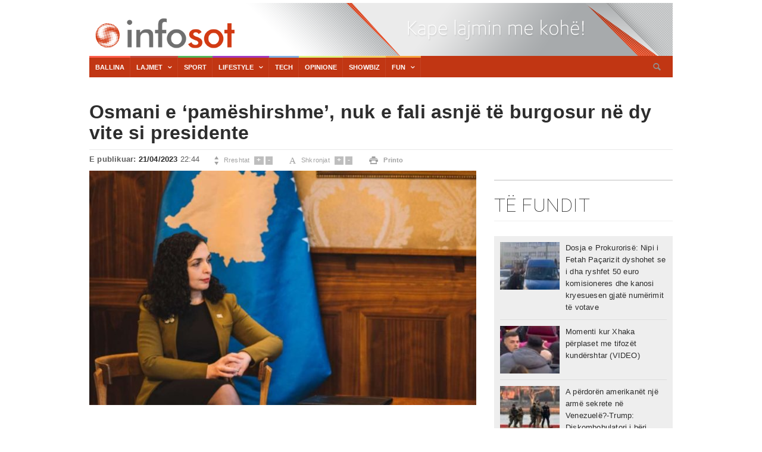

--- FILE ---
content_type: text/html; charset=UTF-8
request_url: https://infosot.com/osmani-e-pameshirshme-nuk-e-fali-asnje-te-burgosur-ne-dy-vite-si-presidente/
body_size: 16124
content:
<!doctype html>
<html lang="en-US">
<head>
	<meta charset="UTF-8">
	<meta name="viewport" content="width=device-width, initial-scale=1">
	<link rel="profile" href="https://gmpg.org/xfn/11">
	<link href="https://fonts.googleapis.com/css?family=Roboto:400,100,100italic,300,300italic,400italic,500,500italic,700,700italic,900italic,900" rel='stylesheet' type='text/css'>

    <link href="https://infosot.com/wp-content/themes/infosot/stili/stili.css" rel="stylesheet" type="text/css" />
    <link href="https://infosot.com/wp-content/themes/infosot/stili/color-theme.css" rel="stylesheet" type="text/css" />
    <link href="https://infosot.com/wp-content/themes/infosot/stili/webslidemenu.css" rel="stylesheet" type="text/css" />
    <link href="https://infosot.com/wp-content/themes/infosot/stili/main-stylesheet.css" rel="stylesheet" type="text/css" />
    <link href="https://infosot.com/wp-content/themes/infosot/stili/reset.css" rel="stylesheet" type="text/css" />
    <link href="https://infosot.com/wp-content/themes/infosot/stili/font-awesome.min.css" rel="stylesheet" type="text/css" />
    <link href="https://infosot.com/wp-content/themes/infosot/stili/style.css" rel="stylesheet" type="text/css" />
<link rel="icon" type="image/png" href="https://infosot.com/wp-content/themes/infosot/images/ico.png" />
<script src="https://code.jquery.com/jquery-3.6.1.min.js" type="e6ddae12a29a1eb6c5054480-text/javascript"></script>
<link rel="stylesheet" type="text/css" href="https://infosot.com/wp-content/themes/infosot/sponsori/Sponsoriiii.css">
<script type="e6ddae12a29a1eb6c5054480-text/javascript" src="https://infosot.com/wp-content/themes/infosot/sponsori/sponsoriii.js"></script>
<script defer src="https://infosot.com/wp-content/themes/infosot/js/jquery.min.js" type="e6ddae12a29a1eb6c5054480-text/javascript"></script>
<script defer src="https://infosot.com/wp-content/themes/infosot/js/webslidemenu.js" type="e6ddae12a29a1eb6c5054480-text/javascript"></script>


	<style>
	/* Custom BSA_PRO Styles */

	/* fonts */

	/* form */
	.bsaProOrderingForm {   }
	.bsaProInput input,
	.bsaProInput input[type='file'],
	.bsaProSelectSpace select,
	.bsaProInputsRight .bsaInputInner,
	.bsaProInputsRight .bsaInputInner label {   }
	.bsaProPrice  {  }
	.bsaProDiscount  {   }
	.bsaProOrderingForm .bsaProSubmit,
	.bsaProOrderingForm .bsaProSubmit:hover,
	.bsaProOrderingForm .bsaProSubmit:active {   }

	/* alerts */
	.bsaProAlert,
	.bsaProAlert > a,
	.bsaProAlert > a:hover,
	.bsaProAlert > a:focus {  }
	.bsaProAlertSuccess {  }
	.bsaProAlertFailed {  }

	/* stats */
	.bsaStatsWrapper .ct-chart .ct-series.ct-series-b .ct-bar,
	.bsaStatsWrapper .ct-chart .ct-series.ct-series-b .ct-line,
	.bsaStatsWrapper .ct-chart .ct-series.ct-series-b .ct-point,
	.bsaStatsWrapper .ct-chart .ct-series.ct-series-b .ct-slice.ct-donut { stroke: #673AB7 !important; }

	.bsaStatsWrapper  .ct-chart .ct-series.ct-series-a .ct-bar,
	.bsaStatsWrapper .ct-chart .ct-series.ct-series-a .ct-line,
	.bsaStatsWrapper .ct-chart .ct-series.ct-series-a .ct-point,
	.bsaStatsWrapper .ct-chart .ct-series.ct-series-a .ct-slice.ct-donut { stroke: #FBCD39 !important; }

	/* Custom CSS */
	</style><meta name='robots' content='index, follow, max-image-preview:large, max-snippet:-1, max-video-preview:-1' />

	<!-- This site is optimized with the Yoast SEO plugin v19.10 - https://yoast.com/wordpress/plugins/seo/ -->
	<title>Osmani e ‘pamëshirshme’, nuk e fali asnjë të burgosur në dy vite si presidente - Infosot.com</title>
	<link rel="canonical" href="https://infosot.com/osmani-e-pameshirshme-nuk-e-fali-asnje-te-burgosur-ne-dy-vite-si-presidente/" />
	<meta property="og:locale" content="en_US" />
	<meta property="og:type" content="article" />
	<meta property="og:title" content="Osmani e ‘pamëshirshme’, nuk e fali asnjë të burgosur në dy vite si presidente - Infosot.com" />
	<meta property="og:description" content="Presidentja, Vjosa Osmani në mandatin e saj ka të drejtën ligjore për të falur të burgosurit të cilët i plotësojnë kriteret. Por, as këtë vit siç rëndom bëhej në festa, ajo nuk e ka falur asnjë të burgosur. Nga Këshilli për Mbrojtjen e të Drejtave dhe Lirive të Njeriut thonë se kjo është e papranueshme [&hellip;]" />
	<meta property="og:url" content="https://infosot.com/osmani-e-pameshirshme-nuk-e-fali-asnje-te-burgosur-ne-dy-vite-si-presidente/" />
	<meta property="og:site_name" content="Infosot.com" />
	<meta property="article:publisher" content="https://www.facebook.com/Infosotcom" />
	<meta property="article:author" content="https://web.facebook.com/Infosotcom/" />
	<meta property="article:published_time" content="2023-04-21T20:44:36+00:00" />
	<meta property="article:modified_time" content="2023-04-21T23:06:36+00:00" />
	<meta property="og:image" content="https://infosot.com/wp-content/uploads/2023/02/Screenshot_20230217-025636_Gmail-compressed.jpg" />
	<meta property="og:image:width" content="1000" />
	<meta property="og:image:height" content="593" />
	<meta property="og:image:type" content="image/jpeg" />
	<meta name="author" content="Infosot" />
	<meta name="twitter:card" content="summary_large_image" />
	<meta name="twitter:creator" content="@https://twitter.com/" />
	<script type="application/ld+json" class="yoast-schema-graph">{"@context":"https://schema.org","@graph":[{"@type":"Article","@id":"https://infosot.com/osmani-e-pameshirshme-nuk-e-fali-asnje-te-burgosur-ne-dy-vite-si-presidente/#article","isPartOf":{"@id":"https://infosot.com/osmani-e-pameshirshme-nuk-e-fali-asnje-te-burgosur-ne-dy-vite-si-presidente/"},"author":{"name":"Infosot","@id":"https://infosot.com/#/schema/person/0633cbfd1a6501bfcfa97b0907a40760"},"headline":"Osmani e ‘pamëshirshme’, nuk e fali asnjë të burgosur në dy vite si presidente","datePublished":"2023-04-21T20:44:36+00:00","dateModified":"2023-04-21T23:06:36+00:00","mainEntityOfPage":{"@id":"https://infosot.com/osmani-e-pameshirshme-nuk-e-fali-asnje-te-burgosur-ne-dy-vite-si-presidente/"},"wordCount":254,"publisher":{"@id":"https://infosot.com/#organization"},"image":{"@id":"https://infosot.com/osmani-e-pameshirshme-nuk-e-fali-asnje-te-burgosur-ne-dy-vite-si-presidente/#primaryimage"},"thumbnailUrl":"https://infosot.com/wp-content/uploads/2023/02/Screenshot_20230217-025636_Gmail-compressed.jpg","articleSection":["Kryesore","Lajmet"],"inLanguage":"en-US"},{"@type":"WebPage","@id":"https://infosot.com/osmani-e-pameshirshme-nuk-e-fali-asnje-te-burgosur-ne-dy-vite-si-presidente/","url":"https://infosot.com/osmani-e-pameshirshme-nuk-e-fali-asnje-te-burgosur-ne-dy-vite-si-presidente/","name":"Osmani e ‘pamëshirshme’, nuk e fali asnjë të burgosur në dy vite si presidente - Infosot.com","isPartOf":{"@id":"https://infosot.com/#website"},"primaryImageOfPage":{"@id":"https://infosot.com/osmani-e-pameshirshme-nuk-e-fali-asnje-te-burgosur-ne-dy-vite-si-presidente/#primaryimage"},"image":{"@id":"https://infosot.com/osmani-e-pameshirshme-nuk-e-fali-asnje-te-burgosur-ne-dy-vite-si-presidente/#primaryimage"},"thumbnailUrl":"https://infosot.com/wp-content/uploads/2023/02/Screenshot_20230217-025636_Gmail-compressed.jpg","datePublished":"2023-04-21T20:44:36+00:00","dateModified":"2023-04-21T23:06:36+00:00","breadcrumb":{"@id":"https://infosot.com/osmani-e-pameshirshme-nuk-e-fali-asnje-te-burgosur-ne-dy-vite-si-presidente/#breadcrumb"},"inLanguage":"en-US","potentialAction":[{"@type":"ReadAction","target":["https://infosot.com/osmani-e-pameshirshme-nuk-e-fali-asnje-te-burgosur-ne-dy-vite-si-presidente/"]}]},{"@type":"ImageObject","inLanguage":"en-US","@id":"https://infosot.com/osmani-e-pameshirshme-nuk-e-fali-asnje-te-burgosur-ne-dy-vite-si-presidente/#primaryimage","url":"https://infosot.com/wp-content/uploads/2023/02/Screenshot_20230217-025636_Gmail-compressed.jpg","contentUrl":"https://infosot.com/wp-content/uploads/2023/02/Screenshot_20230217-025636_Gmail-compressed.jpg","width":1000,"height":593,"caption":"Vjosa Osmani"},{"@type":"BreadcrumbList","@id":"https://infosot.com/osmani-e-pameshirshme-nuk-e-fali-asnje-te-burgosur-ne-dy-vite-si-presidente/#breadcrumb","itemListElement":[{"@type":"ListItem","position":1,"name":"Home","item":"https://infosot.com/"},{"@type":"ListItem","position":2,"name":"Osmani e ‘pamëshirshme’, nuk e fali asnjë të burgosur në dy vite si presidente"}]},{"@type":"WebSite","@id":"https://infosot.com/#website","url":"https://infosot.com/","name":"Infosot.com","description":"Kape lajmin me kohë!","publisher":{"@id":"https://infosot.com/#organization"},"potentialAction":[{"@type":"SearchAction","target":{"@type":"EntryPoint","urlTemplate":"https://infosot.com/?s={search_term_string}"},"query-input":"required name=search_term_string"}],"inLanguage":"en-US"},{"@type":"Organization","@id":"https://infosot.com/#organization","name":"INFOSOT.com","url":"https://infosot.com/","logo":{"@type":"ImageObject","inLanguage":"en-US","@id":"https://infosot.com/#/schema/logo/image/","url":"https://infosot.com/wp-content/uploads/2020/04/iNFOSOT-IMP.jpg","contentUrl":"https://infosot.com/wp-content/uploads/2020/04/iNFOSOT-IMP.jpg","width":1146,"height":739,"caption":"INFOSOT.com"},"image":{"@id":"https://infosot.com/#/schema/logo/image/"},"sameAs":["https://www.instagram.com/showbiz_infosot/","https://www.facebook.com/Infosotcom"]},{"@type":"Person","@id":"https://infosot.com/#/schema/person/0633cbfd1a6501bfcfa97b0907a40760","name":"Infosot","image":{"@type":"ImageObject","inLanguage":"en-US","@id":"https://infosot.com/#/schema/person/image/","url":"https://secure.gravatar.com/avatar/818597b8298d5c5a205611204088898f?s=96&d=mm&r=g","contentUrl":"https://secure.gravatar.com/avatar/818597b8298d5c5a205611204088898f?s=96&d=mm&r=g","caption":"Infosot"},"sameAs":["http://www.infosot.com","https://web.facebook.com/Infosotcom/","https://twitter.com/https://twitter.com/"],"url":"https://infosot.com/author/editor/"}]}</script>
	<!-- / Yoast SEO plugin. -->


<link rel="alternate" type="application/rss+xml" title="Infosot.com &raquo; Feed" href="https://infosot.com/feed/" />
<link rel="alternate" type="application/rss+xml" title="Infosot.com &raquo; Comments Feed" href="https://infosot.com/comments/feed/" />
<meta property="og:title" content="Osmani e ‘pamëshirshme’, nuk e fali asnjë të burgosur në dy vite si presidente" /><meta property="og:description" content="Presidentja, Vjosa Osmani në mandatin e saj ka të drejtën ligjore për të falur të burgosurit të cilët i plotësojnë kriteret. Por, as këtë vit siç rëndom bëhej në festa, ajo nuk e ka falur asnjë të burgosur. Nga Këshilli për Mbrojtjen e të Drejtave dhe Lirive të Njeriut thonë se kjo është e papranueshme [&hellip;]" /><meta property="og:image:width" content="500" /><meta property="og:image:height" content="500" /><meta property="og:image" content="https://infosot.com/wp-content/uploads/2023/02/Screenshot_20230217-025636_Gmail-compressed.jpg" /><meta property="og:type" content="article" /><meta property="og:url" content="https://infosot.com/osmani-e-pameshirshme-nuk-e-fali-asnje-te-burgosur-ne-dy-vite-si-presidente/" /><meta name="twitter:title" content="Osmani e ‘pamëshirshme’, nuk e fali asnjë të burgosur në dy vite si presidente" /><meta name="twitter:description" content="Presidentja, Vjosa Osmani në mandatin e saj ka të drejtën ligjore për të falur të burgosurit të cilët i plotësojnë kriteret. Por, as këtë vit siç rëndom bëhej në festa, ajo nuk e ka falur asnjë të burgosur. Nga Këshilli për Mbrojtjen e të Drejtave dhe Lirive të Njeriut thonë se kjo është e papranueshme [&hellip;]" /><meta name="twitter:image" content="https://infosot.com/wp-content/uploads/2023/02/Screenshot_20230217-025636_Gmail-compressed.jpg" /><meta name="twitter:card" content="summary_large_image" /><meta name="twitter:site" content="@INFOSOT1" /><meta name="twitter:creator" content="@INFOSOT1" /><script type="e6ddae12a29a1eb6c5054480-text/javascript">
window._wpemojiSettings = {"baseUrl":"https:\/\/s.w.org\/images\/core\/emoji\/14.0.0\/72x72\/","ext":".png","svgUrl":"https:\/\/s.w.org\/images\/core\/emoji\/14.0.0\/svg\/","svgExt":".svg","source":{"concatemoji":"https:\/\/infosot.com\/wp-includes\/js\/wp-emoji-release.min.js?ver=6.1.1"}};
/*! This file is auto-generated */
!function(e,a,t){var n,r,o,i=a.createElement("canvas"),p=i.getContext&&i.getContext("2d");function s(e,t){var a=String.fromCharCode,e=(p.clearRect(0,0,i.width,i.height),p.fillText(a.apply(this,e),0,0),i.toDataURL());return p.clearRect(0,0,i.width,i.height),p.fillText(a.apply(this,t),0,0),e===i.toDataURL()}function c(e){var t=a.createElement("script");t.src=e,t.defer=t.type="text/javascript",a.getElementsByTagName("head")[0].appendChild(t)}for(o=Array("flag","emoji"),t.supports={everything:!0,everythingExceptFlag:!0},r=0;r<o.length;r++)t.supports[o[r]]=function(e){if(p&&p.fillText)switch(p.textBaseline="top",p.font="600 32px Arial",e){case"flag":return s([127987,65039,8205,9895,65039],[127987,65039,8203,9895,65039])?!1:!s([55356,56826,55356,56819],[55356,56826,8203,55356,56819])&&!s([55356,57332,56128,56423,56128,56418,56128,56421,56128,56430,56128,56423,56128,56447],[55356,57332,8203,56128,56423,8203,56128,56418,8203,56128,56421,8203,56128,56430,8203,56128,56423,8203,56128,56447]);case"emoji":return!s([129777,127995,8205,129778,127999],[129777,127995,8203,129778,127999])}return!1}(o[r]),t.supports.everything=t.supports.everything&&t.supports[o[r]],"flag"!==o[r]&&(t.supports.everythingExceptFlag=t.supports.everythingExceptFlag&&t.supports[o[r]]);t.supports.everythingExceptFlag=t.supports.everythingExceptFlag&&!t.supports.flag,t.DOMReady=!1,t.readyCallback=function(){t.DOMReady=!0},t.supports.everything||(n=function(){t.readyCallback()},a.addEventListener?(a.addEventListener("DOMContentLoaded",n,!1),e.addEventListener("load",n,!1)):(e.attachEvent("onload",n),a.attachEvent("onreadystatechange",function(){"complete"===a.readyState&&t.readyCallback()})),(e=t.source||{}).concatemoji?c(e.concatemoji):e.wpemoji&&e.twemoji&&(c(e.twemoji),c(e.wpemoji)))}(window,document,window._wpemojiSettings);
</script>
<style>
img.wp-smiley,
img.emoji {
	display: inline !important;
	border: none !important;
	box-shadow: none !important;
	height: 1em !important;
	width: 1em !important;
	margin: 0 0.07em !important;
	vertical-align: -0.1em !important;
	background: none !important;
	padding: 0 !important;
}
</style>
	<link rel='stylesheet' id='wp-block-library-css' href='https://infosot.com/wp-includes/css/dist/block-library/style.min.css?ver=6.1.1' media='all' />
<link rel='stylesheet' id='classic-theme-styles-css' href='https://infosot.com/wp-includes/css/classic-themes.min.css?ver=1' media='all' />
<style id='global-styles-inline-css'>
body{--wp--preset--color--black: #000000;--wp--preset--color--cyan-bluish-gray: #abb8c3;--wp--preset--color--white: #ffffff;--wp--preset--color--pale-pink: #f78da7;--wp--preset--color--vivid-red: #cf2e2e;--wp--preset--color--luminous-vivid-orange: #ff6900;--wp--preset--color--luminous-vivid-amber: #fcb900;--wp--preset--color--light-green-cyan: #7bdcb5;--wp--preset--color--vivid-green-cyan: #00d084;--wp--preset--color--pale-cyan-blue: #8ed1fc;--wp--preset--color--vivid-cyan-blue: #0693e3;--wp--preset--color--vivid-purple: #9b51e0;--wp--preset--gradient--vivid-cyan-blue-to-vivid-purple: linear-gradient(135deg,rgba(6,147,227,1) 0%,rgb(155,81,224) 100%);--wp--preset--gradient--light-green-cyan-to-vivid-green-cyan: linear-gradient(135deg,rgb(122,220,180) 0%,rgb(0,208,130) 100%);--wp--preset--gradient--luminous-vivid-amber-to-luminous-vivid-orange: linear-gradient(135deg,rgba(252,185,0,1) 0%,rgba(255,105,0,1) 100%);--wp--preset--gradient--luminous-vivid-orange-to-vivid-red: linear-gradient(135deg,rgba(255,105,0,1) 0%,rgb(207,46,46) 100%);--wp--preset--gradient--very-light-gray-to-cyan-bluish-gray: linear-gradient(135deg,rgb(238,238,238) 0%,rgb(169,184,195) 100%);--wp--preset--gradient--cool-to-warm-spectrum: linear-gradient(135deg,rgb(74,234,220) 0%,rgb(151,120,209) 20%,rgb(207,42,186) 40%,rgb(238,44,130) 60%,rgb(251,105,98) 80%,rgb(254,248,76) 100%);--wp--preset--gradient--blush-light-purple: linear-gradient(135deg,rgb(255,206,236) 0%,rgb(152,150,240) 100%);--wp--preset--gradient--blush-bordeaux: linear-gradient(135deg,rgb(254,205,165) 0%,rgb(254,45,45) 50%,rgb(107,0,62) 100%);--wp--preset--gradient--luminous-dusk: linear-gradient(135deg,rgb(255,203,112) 0%,rgb(199,81,192) 50%,rgb(65,88,208) 100%);--wp--preset--gradient--pale-ocean: linear-gradient(135deg,rgb(255,245,203) 0%,rgb(182,227,212) 50%,rgb(51,167,181) 100%);--wp--preset--gradient--electric-grass: linear-gradient(135deg,rgb(202,248,128) 0%,rgb(113,206,126) 100%);--wp--preset--gradient--midnight: linear-gradient(135deg,rgb(2,3,129) 0%,rgb(40,116,252) 100%);--wp--preset--duotone--dark-grayscale: url('#wp-duotone-dark-grayscale');--wp--preset--duotone--grayscale: url('#wp-duotone-grayscale');--wp--preset--duotone--purple-yellow: url('#wp-duotone-purple-yellow');--wp--preset--duotone--blue-red: url('#wp-duotone-blue-red');--wp--preset--duotone--midnight: url('#wp-duotone-midnight');--wp--preset--duotone--magenta-yellow: url('#wp-duotone-magenta-yellow');--wp--preset--duotone--purple-green: url('#wp-duotone-purple-green');--wp--preset--duotone--blue-orange: url('#wp-duotone-blue-orange');--wp--preset--font-size--small: 13px;--wp--preset--font-size--medium: 20px;--wp--preset--font-size--large: 36px;--wp--preset--font-size--x-large: 42px;--wp--preset--spacing--20: 0.44rem;--wp--preset--spacing--30: 0.67rem;--wp--preset--spacing--40: 1rem;--wp--preset--spacing--50: 1.5rem;--wp--preset--spacing--60: 2.25rem;--wp--preset--spacing--70: 3.38rem;--wp--preset--spacing--80: 5.06rem;}:where(.is-layout-flex){gap: 0.5em;}body .is-layout-flow > .alignleft{float: left;margin-inline-start: 0;margin-inline-end: 2em;}body .is-layout-flow > .alignright{float: right;margin-inline-start: 2em;margin-inline-end: 0;}body .is-layout-flow > .aligncenter{margin-left: auto !important;margin-right: auto !important;}body .is-layout-constrained > .alignleft{float: left;margin-inline-start: 0;margin-inline-end: 2em;}body .is-layout-constrained > .alignright{float: right;margin-inline-start: 2em;margin-inline-end: 0;}body .is-layout-constrained > .aligncenter{margin-left: auto !important;margin-right: auto !important;}body .is-layout-constrained > :where(:not(.alignleft):not(.alignright):not(.alignfull)){max-width: var(--wp--style--global--content-size);margin-left: auto !important;margin-right: auto !important;}body .is-layout-constrained > .alignwide{max-width: var(--wp--style--global--wide-size);}body .is-layout-flex{display: flex;}body .is-layout-flex{flex-wrap: wrap;align-items: center;}body .is-layout-flex > *{margin: 0;}:where(.wp-block-columns.is-layout-flex){gap: 2em;}.has-black-color{color: var(--wp--preset--color--black) !important;}.has-cyan-bluish-gray-color{color: var(--wp--preset--color--cyan-bluish-gray) !important;}.has-white-color{color: var(--wp--preset--color--white) !important;}.has-pale-pink-color{color: var(--wp--preset--color--pale-pink) !important;}.has-vivid-red-color{color: var(--wp--preset--color--vivid-red) !important;}.has-luminous-vivid-orange-color{color: var(--wp--preset--color--luminous-vivid-orange) !important;}.has-luminous-vivid-amber-color{color: var(--wp--preset--color--luminous-vivid-amber) !important;}.has-light-green-cyan-color{color: var(--wp--preset--color--light-green-cyan) !important;}.has-vivid-green-cyan-color{color: var(--wp--preset--color--vivid-green-cyan) !important;}.has-pale-cyan-blue-color{color: var(--wp--preset--color--pale-cyan-blue) !important;}.has-vivid-cyan-blue-color{color: var(--wp--preset--color--vivid-cyan-blue) !important;}.has-vivid-purple-color{color: var(--wp--preset--color--vivid-purple) !important;}.has-black-background-color{background-color: var(--wp--preset--color--black) !important;}.has-cyan-bluish-gray-background-color{background-color: var(--wp--preset--color--cyan-bluish-gray) !important;}.has-white-background-color{background-color: var(--wp--preset--color--white) !important;}.has-pale-pink-background-color{background-color: var(--wp--preset--color--pale-pink) !important;}.has-vivid-red-background-color{background-color: var(--wp--preset--color--vivid-red) !important;}.has-luminous-vivid-orange-background-color{background-color: var(--wp--preset--color--luminous-vivid-orange) !important;}.has-luminous-vivid-amber-background-color{background-color: var(--wp--preset--color--luminous-vivid-amber) !important;}.has-light-green-cyan-background-color{background-color: var(--wp--preset--color--light-green-cyan) !important;}.has-vivid-green-cyan-background-color{background-color: var(--wp--preset--color--vivid-green-cyan) !important;}.has-pale-cyan-blue-background-color{background-color: var(--wp--preset--color--pale-cyan-blue) !important;}.has-vivid-cyan-blue-background-color{background-color: var(--wp--preset--color--vivid-cyan-blue) !important;}.has-vivid-purple-background-color{background-color: var(--wp--preset--color--vivid-purple) !important;}.has-black-border-color{border-color: var(--wp--preset--color--black) !important;}.has-cyan-bluish-gray-border-color{border-color: var(--wp--preset--color--cyan-bluish-gray) !important;}.has-white-border-color{border-color: var(--wp--preset--color--white) !important;}.has-pale-pink-border-color{border-color: var(--wp--preset--color--pale-pink) !important;}.has-vivid-red-border-color{border-color: var(--wp--preset--color--vivid-red) !important;}.has-luminous-vivid-orange-border-color{border-color: var(--wp--preset--color--luminous-vivid-orange) !important;}.has-luminous-vivid-amber-border-color{border-color: var(--wp--preset--color--luminous-vivid-amber) !important;}.has-light-green-cyan-border-color{border-color: var(--wp--preset--color--light-green-cyan) !important;}.has-vivid-green-cyan-border-color{border-color: var(--wp--preset--color--vivid-green-cyan) !important;}.has-pale-cyan-blue-border-color{border-color: var(--wp--preset--color--pale-cyan-blue) !important;}.has-vivid-cyan-blue-border-color{border-color: var(--wp--preset--color--vivid-cyan-blue) !important;}.has-vivid-purple-border-color{border-color: var(--wp--preset--color--vivid-purple) !important;}.has-vivid-cyan-blue-to-vivid-purple-gradient-background{background: var(--wp--preset--gradient--vivid-cyan-blue-to-vivid-purple) !important;}.has-light-green-cyan-to-vivid-green-cyan-gradient-background{background: var(--wp--preset--gradient--light-green-cyan-to-vivid-green-cyan) !important;}.has-luminous-vivid-amber-to-luminous-vivid-orange-gradient-background{background: var(--wp--preset--gradient--luminous-vivid-amber-to-luminous-vivid-orange) !important;}.has-luminous-vivid-orange-to-vivid-red-gradient-background{background: var(--wp--preset--gradient--luminous-vivid-orange-to-vivid-red) !important;}.has-very-light-gray-to-cyan-bluish-gray-gradient-background{background: var(--wp--preset--gradient--very-light-gray-to-cyan-bluish-gray) !important;}.has-cool-to-warm-spectrum-gradient-background{background: var(--wp--preset--gradient--cool-to-warm-spectrum) !important;}.has-blush-light-purple-gradient-background{background: var(--wp--preset--gradient--blush-light-purple) !important;}.has-blush-bordeaux-gradient-background{background: var(--wp--preset--gradient--blush-bordeaux) !important;}.has-luminous-dusk-gradient-background{background: var(--wp--preset--gradient--luminous-dusk) !important;}.has-pale-ocean-gradient-background{background: var(--wp--preset--gradient--pale-ocean) !important;}.has-electric-grass-gradient-background{background: var(--wp--preset--gradient--electric-grass) !important;}.has-midnight-gradient-background{background: var(--wp--preset--gradient--midnight) !important;}.has-small-font-size{font-size: var(--wp--preset--font-size--small) !important;}.has-medium-font-size{font-size: var(--wp--preset--font-size--medium) !important;}.has-large-font-size{font-size: var(--wp--preset--font-size--large) !important;}.has-x-large-font-size{font-size: var(--wp--preset--font-size--x-large) !important;}
.wp-block-navigation a:where(:not(.wp-element-button)){color: inherit;}
:where(.wp-block-columns.is-layout-flex){gap: 2em;}
.wp-block-pullquote{font-size: 1.5em;line-height: 1.6;}
</style>
<link rel='stylesheet' id='buy_sell_ads_pro_main_stylesheet-css' href='https://infosot.com/wp-content/plugins/bsa-plugin-pro-scripteo/frontend/css/asset/style.css?v=4.3.2&#038;ver=6.1.1' media='all' />
<link rel='stylesheet' id='buy_sell_ads_pro_user_panel-css' href='https://infosot.com/wp-content/plugins/bsa-plugin-pro-scripteo/frontend/css/asset/user-panel.css?ver=6.1.1' media='all' />
<link rel='stylesheet' id='buy_sell_ads_pro_template_stylesheet-css' href='https://infosot.com/wp-content/plugins/bsa-plugin-pro-scripteo/frontend/css/all.css?ver=6.1.1' media='all' />
<link rel='stylesheet' id='buy_sell_ads_pro_animate_stylesheet-css' href='https://infosot.com/wp-content/plugins/bsa-plugin-pro-scripteo/frontend/css/asset/animate.css?ver=6.1.1' media='all' />
<link rel='stylesheet' id='buy_sell_ads_pro_chart_stylesheet-css' href='https://infosot.com/wp-content/plugins/bsa-plugin-pro-scripteo/frontend/css/asset/chart.css?ver=6.1.1' media='all' />
<link rel='stylesheet' id='buy_sell_ads_pro_carousel_stylesheet-css' href='https://infosot.com/wp-content/plugins/bsa-plugin-pro-scripteo/frontend/css/asset/bsa.carousel.css?ver=6.1.1' media='all' />
<link rel='stylesheet' id='buy_sell_ads_pro_materialize_stylesheet-css' href='https://infosot.com/wp-content/plugins/bsa-plugin-pro-scripteo/frontend/css/asset/material-design.css?ver=6.1.1' media='all' />
<link rel='stylesheet' id='jquery-ui-css' href='https://infosot.com/wp-content/plugins/bsa-plugin-pro-scripteo/frontend/css/asset/ui-datapicker.css?ver=6.1.1' media='all' />
<script src='https://infosot.com/wp-includes/js/jquery/jquery.min.js?ver=3.6.1' id='jquery-core-js' type="e6ddae12a29a1eb6c5054480-text/javascript"></script>
<script src='https://infosot.com/wp-includes/js/jquery/jquery-migrate.min.js?ver=3.3.2' id='jquery-migrate-js' type="e6ddae12a29a1eb6c5054480-text/javascript"></script>
<script id='thickbox-js-extra' type="e6ddae12a29a1eb6c5054480-text/javascript">
var thickboxL10n = {"next":"Next >","prev":"< Prev","image":"Image","of":"of","close":"Close","noiframes":"This feature requires inline frames. You have iframes disabled or your browser does not support them.","loadingAnimation":"https:\/\/infosot.com\/wp-includes\/js\/thickbox\/loadingAnimation.gif"};
</script>
<script src='https://infosot.com/wp-includes/js/thickbox/thickbox.js?ver=3.1-20121105' id='thickbox-js' type="e6ddae12a29a1eb6c5054480-text/javascript"></script>
<script src='https://infosot.com/wp-includes/js/underscore.min.js?ver=1.13.4' id='underscore-js' type="e6ddae12a29a1eb6c5054480-text/javascript"></script>
<script src='https://infosot.com/wp-includes/js/shortcode.min.js?ver=6.1.1' id='shortcode-js' type="e6ddae12a29a1eb6c5054480-text/javascript"></script>
<script src='https://infosot.com/wp-admin/js/media-upload.min.js?ver=6.1.1' id='media-upload-js' type="e6ddae12a29a1eb6c5054480-text/javascript"></script>
<script src='https://infosot.com/wp-content/plugins/bsa-plugin-pro-scripteo/frontend/js/script.js?ver=6.1.1' id='buy_sell_ads_pro_js_script-js' type="e6ddae12a29a1eb6c5054480-text/javascript"></script>
<script src='https://infosot.com/wp-content/plugins/bsa-plugin-pro-scripteo/frontend/js/jquery.viewportchecker.js?ver=6.1.1' id='buy_sell_ads_pro_viewport_checker_js_script-js' type="e6ddae12a29a1eb6c5054480-text/javascript"></script>
<script src='https://infosot.com/wp-content/plugins/bsa-plugin-pro-scripteo/frontend/js/chart.js?ver=6.1.1' id='buy_sell_ads_pro_chart_js_script-js' type="e6ddae12a29a1eb6c5054480-text/javascript"></script>
<script src='https://infosot.com/wp-content/plugins/bsa-plugin-pro-scripteo/frontend/js/bsa.carousel.js?ver=6.1.1' id='buy_sell_ads_pro_carousel_js_script-js' type="e6ddae12a29a1eb6c5054480-text/javascript"></script>
<script src='https://infosot.com/wp-content/plugins/bsa-plugin-pro-scripteo/frontend/js/jquery.simplyscroll.js?ver=6.1.1' id='buy_sell_ads_pro_simply_scroll_js_script-js' type="e6ddae12a29a1eb6c5054480-text/javascript"></script>
<link rel="https://api.w.org/" href="https://infosot.com/wp-json/" /><link rel="alternate" type="application/json" href="https://infosot.com/wp-json/wp/v2/posts/537808" /><link rel="EditURI" type="application/rsd+xml" title="RSD" href="https://infosot.com/xmlrpc.php?rsd" />
<link rel="wlwmanifest" type="application/wlwmanifest+xml" href="https://infosot.com/wp-includes/wlwmanifest.xml" />
<meta name="generator" content="WordPress 6.1.1" />
<link rel='shortlink' href='https://infosot.com/?p=537808' />
<link rel="alternate" type="application/json+oembed" href="https://infosot.com/wp-json/oembed/1.0/embed?url=https%3A%2F%2Finfosot.com%2Fosmani-e-pameshirshme-nuk-e-fali-asnje-te-burgosur-ne-dy-vite-si-presidente%2F" />
<link rel="alternate" type="text/xml+oembed" href="https://infosot.com/wp-json/oembed/1.0/embed?url=https%3A%2F%2Finfosot.com%2Fosmani-e-pameshirshme-nuk-e-fali-asnje-te-burgosur-ne-dy-vite-si-presidente%2F&#038;format=xml" />

<script type="e6ddae12a29a1eb6c5054480-text/javascript">

  (function(i,s,o,g,r,a,m){i['GoogleAnalyticsObject']=r;i[r]=i[r]||function(){

  (i[r].q=i[r].q||[]).push(arguments)},i[r].l=1*new Date();a=s.createElement(o),

  m=s.getElementsByTagName(o)[0];a.async=1;a.src=g;m.parentNode.insertBefore(a,m)

  })(window,document,'script','//www.google-analytics.com/analytics.js','ga');



  ga('create', 'UA-2684530-4', 'auto');

  ga('send', 'pageview');



</script>


</head>

<body class="post-template-default single single-post postid-537808 single-format-standard">
<svg xmlns="http://www.w3.org/2000/svg" viewBox="0 0 0 0" width="0" height="0" focusable="false" role="none" style="visibility: hidden; position: absolute; left: -9999px; overflow: hidden;" ><defs><filter id="wp-duotone-dark-grayscale"><feColorMatrix color-interpolation-filters="sRGB" type="matrix" values=" .299 .587 .114 0 0 .299 .587 .114 0 0 .299 .587 .114 0 0 .299 .587 .114 0 0 " /><feComponentTransfer color-interpolation-filters="sRGB" ><feFuncR type="table" tableValues="0 0.49803921568627" /><feFuncG type="table" tableValues="0 0.49803921568627" /><feFuncB type="table" tableValues="0 0.49803921568627" /><feFuncA type="table" tableValues="1 1" /></feComponentTransfer><feComposite in2="SourceGraphic" operator="in" /></filter></defs></svg><svg xmlns="http://www.w3.org/2000/svg" viewBox="0 0 0 0" width="0" height="0" focusable="false" role="none" style="visibility: hidden; position: absolute; left: -9999px; overflow: hidden;" ><defs><filter id="wp-duotone-grayscale"><feColorMatrix color-interpolation-filters="sRGB" type="matrix" values=" .299 .587 .114 0 0 .299 .587 .114 0 0 .299 .587 .114 0 0 .299 .587 .114 0 0 " /><feComponentTransfer color-interpolation-filters="sRGB" ><feFuncR type="table" tableValues="0 1" /><feFuncG type="table" tableValues="0 1" /><feFuncB type="table" tableValues="0 1" /><feFuncA type="table" tableValues="1 1" /></feComponentTransfer><feComposite in2="SourceGraphic" operator="in" /></filter></defs></svg><svg xmlns="http://www.w3.org/2000/svg" viewBox="0 0 0 0" width="0" height="0" focusable="false" role="none" style="visibility: hidden; position: absolute; left: -9999px; overflow: hidden;" ><defs><filter id="wp-duotone-purple-yellow"><feColorMatrix color-interpolation-filters="sRGB" type="matrix" values=" .299 .587 .114 0 0 .299 .587 .114 0 0 .299 .587 .114 0 0 .299 .587 .114 0 0 " /><feComponentTransfer color-interpolation-filters="sRGB" ><feFuncR type="table" tableValues="0.54901960784314 0.98823529411765" /><feFuncG type="table" tableValues="0 1" /><feFuncB type="table" tableValues="0.71764705882353 0.25490196078431" /><feFuncA type="table" tableValues="1 1" /></feComponentTransfer><feComposite in2="SourceGraphic" operator="in" /></filter></defs></svg><svg xmlns="http://www.w3.org/2000/svg" viewBox="0 0 0 0" width="0" height="0" focusable="false" role="none" style="visibility: hidden; position: absolute; left: -9999px; overflow: hidden;" ><defs><filter id="wp-duotone-blue-red"><feColorMatrix color-interpolation-filters="sRGB" type="matrix" values=" .299 .587 .114 0 0 .299 .587 .114 0 0 .299 .587 .114 0 0 .299 .587 .114 0 0 " /><feComponentTransfer color-interpolation-filters="sRGB" ><feFuncR type="table" tableValues="0 1" /><feFuncG type="table" tableValues="0 0.27843137254902" /><feFuncB type="table" tableValues="0.5921568627451 0.27843137254902" /><feFuncA type="table" tableValues="1 1" /></feComponentTransfer><feComposite in2="SourceGraphic" operator="in" /></filter></defs></svg><svg xmlns="http://www.w3.org/2000/svg" viewBox="0 0 0 0" width="0" height="0" focusable="false" role="none" style="visibility: hidden; position: absolute; left: -9999px; overflow: hidden;" ><defs><filter id="wp-duotone-midnight"><feColorMatrix color-interpolation-filters="sRGB" type="matrix" values=" .299 .587 .114 0 0 .299 .587 .114 0 0 .299 .587 .114 0 0 .299 .587 .114 0 0 " /><feComponentTransfer color-interpolation-filters="sRGB" ><feFuncR type="table" tableValues="0 0" /><feFuncG type="table" tableValues="0 0.64705882352941" /><feFuncB type="table" tableValues="0 1" /><feFuncA type="table" tableValues="1 1" /></feComponentTransfer><feComposite in2="SourceGraphic" operator="in" /></filter></defs></svg><svg xmlns="http://www.w3.org/2000/svg" viewBox="0 0 0 0" width="0" height="0" focusable="false" role="none" style="visibility: hidden; position: absolute; left: -9999px; overflow: hidden;" ><defs><filter id="wp-duotone-magenta-yellow"><feColorMatrix color-interpolation-filters="sRGB" type="matrix" values=" .299 .587 .114 0 0 .299 .587 .114 0 0 .299 .587 .114 0 0 .299 .587 .114 0 0 " /><feComponentTransfer color-interpolation-filters="sRGB" ><feFuncR type="table" tableValues="0.78039215686275 1" /><feFuncG type="table" tableValues="0 0.94901960784314" /><feFuncB type="table" tableValues="0.35294117647059 0.47058823529412" /><feFuncA type="table" tableValues="1 1" /></feComponentTransfer><feComposite in2="SourceGraphic" operator="in" /></filter></defs></svg><svg xmlns="http://www.w3.org/2000/svg" viewBox="0 0 0 0" width="0" height="0" focusable="false" role="none" style="visibility: hidden; position: absolute; left: -9999px; overflow: hidden;" ><defs><filter id="wp-duotone-purple-green"><feColorMatrix color-interpolation-filters="sRGB" type="matrix" values=" .299 .587 .114 0 0 .299 .587 .114 0 0 .299 .587 .114 0 0 .299 .587 .114 0 0 " /><feComponentTransfer color-interpolation-filters="sRGB" ><feFuncR type="table" tableValues="0.65098039215686 0.40392156862745" /><feFuncG type="table" tableValues="0 1" /><feFuncB type="table" tableValues="0.44705882352941 0.4" /><feFuncA type="table" tableValues="1 1" /></feComponentTransfer><feComposite in2="SourceGraphic" operator="in" /></filter></defs></svg><svg xmlns="http://www.w3.org/2000/svg" viewBox="0 0 0 0" width="0" height="0" focusable="false" role="none" style="visibility: hidden; position: absolute; left: -9999px; overflow: hidden;" ><defs><filter id="wp-duotone-blue-orange"><feColorMatrix color-interpolation-filters="sRGB" type="matrix" values=" .299 .587 .114 0 0 .299 .587 .114 0 0 .299 .587 .114 0 0 .299 .587 .114 0 0 " /><feComponentTransfer color-interpolation-filters="sRGB" ><feFuncR type="table" tableValues="0.098039215686275 1" /><feFuncG type="table" tableValues="0 0.66274509803922" /><feFuncB type="table" tableValues="0.84705882352941 0.41960784313725" /><feFuncA type="table" tableValues="1 1" /></feComponentTransfer><feComposite in2="SourceGraphic" operator="in" /></filter></defs></svg>
<div class="wsmenucontainer clearfix">
<div class="overlapblackbg"></div>
<div class="wsmobileheader clearfix "> <a id="wsnavtoggle" class="animated-arrow"><span></span></a> <a class="smallogo" href="https://infosot.com/"><img src="https://infosot.com/wp-content/themes/infosot/images/logo.png" width="120" alt="infosot" /></a></div>

<nav class="wsmenu clearfix gry-grdt">
<ul class="mobile-sub wsmenu-list">
<li><a href="https://infosot.com" class="active"><i class="fa fa-home"></i><span class="hometext">&nbsp;&nbsp;Fillimi</span></a></li>
<li><a href="#"><i class="fa fa-align-justify"></i>&nbsp;&nbsp;Lajmet <span class="arrow"></span></a>
<ul class="wsmenu-submenu">
<li><a href="https://infosot.com/category/lajmet"><i class="fa fa-angle-right"></i>Lajmet </a></li>
<li><a href="https://infosot.com/category/botarajoni"><i class="fa fa-angle-right"></i>Bota & Rajoni </a></li>
<li><a href="https://infosot.com/category/ekonomi"><i class="fa fa-angle-right"></i>Ekonomi </a></li>
<li><a href="https://infosot.com/category/kulture"><i class="fa fa-angle-right"></i>Kulturë </a></li>
<li><a href="https://infosot.com/category/lokale"><i class="fa fa-angle-right"></i>Lokale </a></li>
</ul>
</li>
<li><a href="https://infosot.com/category/sport"><i class="fa fa-list-alt"></i>&nbsp;&nbsp;Sport </a></li>
<li><a href="#"><i class="fa fa-align-justify"></i>&nbsp;&nbsp;Lifestyle <span class="arrow"></span></a>
<ul class="wsmenu-submenu">
<li><a href="https://infosot.com/category/lifestyle"><i class="fa fa-angle-right"></i>Lifestyle </a></li>
<li><a href="https://infosot.com/category/stil"><i class="fa fa-angle-right"></i>Stil</a></li>
<li><a href="https://infosot.com/category/keshillaseksuale"><i class="fa fa-angle-right"></i>Këshilla Seksuale</a></li>
</ul>
</li>
<li><a href="https://infosot.com/category/tech"><i class="fa fa-list-alt"></i>&nbsp;&nbsp;Tech </a></li>
<li><a href="https://infosot.com/category/opinione"><i class="fa fa-list-alt"></i>&nbsp;&nbsp;Opinione</a></li>
<li><a href="https://infosot.com/category/showbiz"><i class="fa fa-list-alt"></i>&nbsp;&nbsp;Showbiz</a></li>
<li><a href="#"><i class="fa fa-align-justify"></i>&nbsp;&nbsp;Fun <span class="arrow"></span></a>
<ul class="wsmenu-submenu">
<li><a href="https://infosot.com/category/fun"><i class="fa fa-angle-right"></i>Fun</a></li>
<li><a href="https://infosot.com/category/kuriozitete"><i class="fa fa-angle-right"></i>Kuriozitete</a></li>
</ul>
</li>
</ul>
</nav>
</div>

<div class="boxed enableboxed">

<div class="header">

<div class="wrapper">

<div class="header-content">
<div class="header-logo">
<h1 class="logo-img" style="background-image:url(https://infosot.com/wp-content/themes/infosot/images/logoinfosot.png); margin-top: 20px; width:248px;height:62px;">
<a href="https://infosot.com">Infosot.com</a>
</h1>
</div>

</div>

</div>

<div class="main-menu wrapper isfloatable">
<div class="search-box">
<form method="get" action="https://infosot.com" name="searchform">
<input type="text" value="" required="required" name="s" id="s" />
<input type="submit" value="&#128269;" />
</form>
</div>
<ul class="menu main-menu-ul"><li id="menu-item-871" style="background-color:#FF432E" class="menu-item menu-item-type-post_type menu-item-object-page menu-item-home current-menu-item page_item page-item-4 current_page_item"><a title="ballina" href="https://infosot.com/"><i>Ballina</i></a></li>
<li id="menu-item-890" style="background-color:#B92D1F" class="menu-item menu-item-type-taxonomy menu-item-object-category menu-item-has-children"><a href="https://infosot.com/category/lajmet/"><i><span>Lajmet</span></i></a>
<ul class="sub-menu">
<li id="menu-item-1024" class="menu-item menu-item-type-taxonomy menu-item-object-category"><a href="https://infosot.com/category/lajmet/botarajoni/"><i>Bota &#038; Rajoni</i></a></li>
<li id="menu-item-1047" class="menu-item menu-item-type-taxonomy menu-item-object-category"><a href="https://infosot.com/category/lajmet/ekonomi/"><i>Ekonomi</i></a></li>
<li id="menu-item-1023" class="menu-item menu-item-type-taxonomy menu-item-object-category"><a href="https://infosot.com/category/lifestyle/kulture/"><i>Kulturë</i></a></li>
<li id="menu-item-1048" class="menu-item menu-item-type-taxonomy menu-item-object-category"><a href="https://infosot.com/category/lajmet/lokale/"><i>Lokale</i></a></li>
</ul>
</li>
<li id="menu-item-895" style="background-color:#36A638" class="menu-item menu-item-type-taxonomy menu-item-object-category"><a href="https://infosot.com/category/sport/"><i>Sport</i></a></li>
<li id="menu-item-891" style="background-color:#9016B2" class="menu-item menu-item-type-taxonomy menu-item-object-category menu-item-has-children"><a href="https://infosot.com/category/lifestyle/"><i><span>Lifestyle</span></i></a>
<ul class="sub-menu">
<li id="menu-item-51851" class="menu-item menu-item-type-taxonomy menu-item-object-category"><a href="https://infosot.com/category/stil/"><i>Stil</i></a></li>
<li id="menu-item-52179" class="menu-item menu-item-type-taxonomy menu-item-object-category"><a href="https://infosot.com/category/lifestyle/eros/"><i>Eros</i></a></li>
</ul>
</li>
<li id="menu-item-896" style="background-color:#6EA0DB" class="menu-item menu-item-type-taxonomy menu-item-object-category"><a href="https://infosot.com/category/tech/"><i>Tech</i></a></li>
<li id="menu-item-892" style="background-color:#dced66" class="menu-item menu-item-type-taxonomy menu-item-object-category"><a href="https://infosot.com/category/opinione/"><i>Opinione</i></a></li>
<li id="menu-item-893" style="background-color:#F1C645" class="menu-item menu-item-type-taxonomy menu-item-object-category"><a href="https://infosot.com/category/showbiz/"><i>Showbiz</i></a></li>
<li id="menu-item-1052" style="background-color:#F4921D" class="menu-item menu-item-type-taxonomy menu-item-object-category menu-item-has-children"><a href="https://infosot.com/category/fun/"><i><span>Fun</span></i></a>
<ul class="sub-menu">
<li id="menu-item-1022" class="menu-item menu-item-type-taxonomy menu-item-object-category"><a href="https://infosot.com/category/lifestyle/kuriozitete/"><i>Kuriozitete</i></a></li>
</ul>
</li>
</ul>
</div>
</div>
</div>


<div class="infosot-row-position">
<center style="margin-top: 10px;">



<div id="bsa-html" class="bsaProContainerNew bsaProContainer-12 bsa-html bsa-pro-col-1" style="display: block !important"><div class="bsaProItems bsaGridGutter " style="background-color:"><div class="bsaProItem bsaReset" data-animation="none" style="opacity:1"><div class="bsaProItemInner" style="background-color:"><div class="bsaProItemInner__copy"><div class="bsaProItemInner__copyInner"><div class="bsaProItemInner__html"><a class="bsaProItem__url" href="https://infosot.com/ordering-form?sid=12&bsa_pro_id=147&bsa_pro_url=http://gjirafa.com/" target="_blank"><script id="gjanout-js" type="e6ddae12a29a1eb6c5054480-text/javascript">
                if (!window.ANConfig) window.ANConfig = { defaults: [], configs: [] };
                var gjid = Math.floor(Math.random() * 99999999)
                window.ANConfig.defaults.push({
                            gjan_gjid: gjid,
                            gjan_t: 2,
                            gjan_callBack: function () {
                            //kodi juaj këtu
                            },
                            gjan_tg: 'gjan_' + gjid
                });
                var elem = document.createElement('div'); elem.setAttribute('id', 'gjan_' + gjid);
                var curS = document.getElementById('gjanout-js');
                curS.parentNode.insertBefore(elem, curS);
                curS.removeAttribute('id');
                (function () {
                        if (!document.getElementById('gjan-js')) {
                                    var sc = document.createElement("script");
                                    sc.type = "text/javascript";
                                    sc.async = true;
                                    sc.setAttribute('id', 'gjan-js');
                                    sc.src = "https://gjstatic.blob.core.windows.net/fix/gjanout-v2.js";
                                    var s = document.getElementsByTagName("script")[0];
                                    s.parentNode.insertBefore(sc, s);
                        }
                })();
       </script></a></div></div></div></div></div></div></div>						<script type="e6ddae12a29a1eb6c5054480-text/javascript">
							(function ($) {
								var bsaProContainer = $('.bsaProContainer-12');
								var number_show_ads = "0";
								var number_hide_ads = "0";
								if ( number_show_ads > 0 ) {
									setTimeout(function () { bsaProContainer.fadeIn(); }, number_show_ads * 1000);
								}
								if ( number_hide_ads > 0 ) {
									setTimeout(function () { bsaProContainer.fadeOut(); }, number_hide_ads * 1000);
								}
							})(jQuery);
						</script>
						
</center>
</div>




<style>

.ngakategoria-triple img {
	height: 120px !important;
	object-fit: cover;
	margin-bottom: 10px;
}

.article-photo-lajm img {
    width: 660px;
}

@media only screen and (max-width: 768px) {
   .ngakategoria-triple img {
	height: 80px !important;
	object-fit: cover;
	margin-bottom: 0px;
}

.article-main-content p {
    text-align: unset;
    font-size: 18px !important;
    margin-bottom: 10px;
}

.article-big-header-1 h2 {
    font-size: 28px;
}

.artikull-i-sponzorizuar-text a {
    font-size: 16px!important;
    font-weight: bold;
}

.artikull-i-sponzorizuar-des {
    margin-top: 6px;
}

.artikull-i-sponzorizuar-text {
    width: 55%!important;
}

.article-photo-lajm img {
    width: 100%;
}

.fb_iframe_widget iframe {
    width: 100% !important;
}

.fb_iframe_widget_fluid span {
    width: 100% !important;
}

}

.article-main-content p {
    letter-spacing: unset;
    text-align: unset;
}

.lajmet-e-fundit-foto img {
    height: 80px !important;
    width: 100%;
    object-fit: cover;
}

.zonasport a {
    color: #fff;
    text-shadow: rgb(0 0 0 / 70%) 0 1px 1px;
    font-size: 16px;
}

.phimg img {
    height: 100px !important;
    object-fit: cover;
}


.content-pager {
    clear: both;
}


    body {
    -webkit-animation: fadein 2s; /* Safari, Chrome and Opera > 12.1 */
       -moz-animation: fadein 2s; /* Firefox < 16 */
        -ms-animation: fadein 2s; /* Internet Explorer */
         -o-animation: fadein 2s; /* Opera < 12.1 */
            animation: fadein 2s;
}

@keyframes fadein {
    from { opacity: 0; }
    to   { opacity: 1; }
}

/* Firefox < 16 */
@-moz-keyframes fadein {
    from { opacity: 0; }
    to   { opacity: 1; }
}

/* Safari, Chrome and Opera > 12.1 */
@-webkit-keyframes fadein {
    from { opacity: 0; }
    to   { opacity: 1; }
}

/* Internet Explorer */
@-ms-keyframes fadein {
    from { opacity: 0; }
    to   { opacity: 1; }
}

/* Opera < 12.1 */
@-o-keyframes fadein {
    from { opacity: 0; }
    to   { opacity: 1; }
}

.the-article-content .article-photo img {
	width: 100%;
	max-width: 100%;
}
</style>

<link rel="stylesheet" href="https://cdnjs.cloudflare.com/ajax/libs/font-awesome/4.7.0/css/font-awesome.min.css">
<style>
    .fa-facebook {
  background: #3B5998;
  color: white;
}

.fa-twitter {
  background: #55ACEE;
  color: white;
}

.fa3 {
    padding: 10px;
    font-size: 16px;
    width: 20px;
    text-align: center;
    text-decoration: none;
    margin: 2px 0px;
    margin-bottom: 20px;
    clear: both;
    width: 26px;
    color: #f44336 !important;
    border-radius: 12%;
    background: #ffffff;
}

.fa3:hover {
    opacity: 0.7;
}

.rek-artikull {
    width: 300px;
    display: block;
    margin: 0 auto;
    margin-bottom: 20px;
}

.shFb {
    min-width: 85px;
    margin-right: 10px;
    float: left;
    margin-top: 9px;
    margin-bottom: 10px;
}

.mobiles {
    display: none;
}

@media only screen and (max-width: 768px) {
   .fa3 {
       padding: 8px;
   }
   
   .article-main-content iframe {
       width: 100%;
   }
   
   .mobiles {
    display: block;
    margin-top: 10px;
}
}

p.lumib {
margin: 5px 0;
    font-size: 13px;
    color: #888;
    font-style: italic;
    text-align: right;


}
    
</style>


<div class="content">

<div class="wrapper">
<div class="article-big-header-1">
<h2>Osmani e ‘pamëshirshme’, nuk e fali asnjë të burgosur në dy vite si presidente</h2>
<div class="article-option-line hide-onmobile">
<div class="shFb">
<strong>E publikuar: <a href="21 April 2023" class="font-replace">21/04/2023</a></strong>
<span>22:44</span>
</div>

<span class="this-button"><span class="icon-text"></span>Rreshtat<a href="#change-line-space" rel="up">+</a><a href="#change-line-space" rel="down">-</a></span>
<span class="this-button"><span class="icon-text">A</span>Shkronjat<a href="#change-font-size" rel="up">+</a><a href="#change-font-size" rel="down">-</a></span>
<a href="#" onclick="if (!window.__cfRLUnblockHandlers) return false; window.print()" class="this-button" data-cf-modified-e6ddae12a29a1eb6c5054480-=""><span class="icon-text"></span>Printo</a>
</div>
</div>

<div class="content-box">

<div class="content-without-middle">

<div class="left-side the-article-content">
<div class="article-photo">
<img width="660" height="400" src="https://infosot.com/wp-content/uploads/2023/02/Screenshot_20230217-025636_Gmail-compressed-660x400.jpg" class="attachment-660x400 size-660x400 wp-post-image" alt="Vjosa Osmani" decoding="async" loading="lazy" srcset="https://infosot.com/wp-content/uploads/2023/02/Screenshot_20230217-025636_Gmail-compressed-660x400.jpg 660w, https://infosot.com/wp-content/uploads/2023/02/Screenshot_20230217-025636_Gmail-compressed-200x120.jpg 200w, https://infosot.com/wp-content/uploads/2023/02/Screenshot_20230217-025636_Gmail-compressed-100x60.jpg 100w" sizes="(max-width: 660px) 100vw, 660px" /><p class="lumib"></p>
</div>

<div class="article-main-content">
<div></div>

<div style="clear:both;">

<!--<a href="https://www.facebook.com/sharer/sharer.php?u=https://infosot.com/osmani-e-pameshirshme-nuk-e-fali-asnje-te-burgosur-ne-dy-vite-si-presidente/" onclick="window.open(this.href, '', 'menubar=no,toolbar=no,resizable=yes,scrollbars=yes,left=660,top=190,width=600,height=600'); return false;" title="Facebook" class="fa3 fa fa-facebook"></a>

<a href="https://twitter.com/home?status=https://infosot.com/osmani-e-pameshirshme-nuk-e-fali-asnje-te-burgosur-ne-dy-vite-si-presidente/" class="fa3 fa fa-twitter"></a>-->


                                <div class="shFb" style="width: 55%;">

<div id="fb-root"></div>
<script async defer crossorigin="anonymous" src="https://connect.facebook.net/en_US/sdk.js#xfbml=1&version=v20.0" nonce="WlRbt9ZK" type="e6ddae12a29a1eb6c5054480-text/javascript"></script>

 <div class="fb-like" 
       data-href="https://infosot.com/osmani-e-pameshirshme-nuk-e-fali-asnje-te-burgosur-ne-dy-vite-si-presidente/" 
       data-width=""
       data-layout="standard" 
       data-action="like" 
       data-size="small"  
       data-share="true">
  </div>

</div>


</div>
<p>Presidentja, Vjosa Osmani në mandatin e saj ka të drejtën ligjore për të falur të burgosurit të cilët i plotësojnë kriteret. Por, as këtë vit siç rëndom bëhej në festa, ajo nuk e ka falur asnjë të burgosur.</p>
<p>Nga Këshilli për Mbrojtjen e të Drejtave dhe Lirive të Njeriut thonë se kjo është e papranueshme dhe e pakuptueshme.</p><div class="rek-artikull"><div id="bsa-html" class="bsaProContainerNew bsaProContainer-16 bsa-html bsa-pro-col-1" style="display: block !important"><div class="bsaProItems bsaGridGutter " style="background-color:"><div class="bsaProItem bsaReset" data-animation="none" style="opacity:1"><div class="bsaProItemInner" style="background-color:"><div class="bsaProItemInner__copy"><div class="bsaProItemInner__copyInner"><div class="bsaProItemInner__html"><a class="bsaProItem__url" href="https://infosot.com/ordering-form?sid=16&bsa_pro_id=287&bsa_pro_url=http://gjirafa.com/" target="_blank"><div id="reklama-300x250">
    <script type="e6ddae12a29a1eb6c5054480-text/javascript">
        window.ANConfig = window.ANConfig || {};
        window.ANConfig.placements = window.ANConfig.placements || [];

        window.ANConfig.placements.push({
            adUnitId: 'reklama-300x250',
            propertyId: '105494',
            placementId: '840325',
            data: {
            },
            onLoad: function (adUnitId) {
                console.log('1', adUnitId);
            },
            onFail: function (adUnitId) {
                console.log('0', adUnitId);
                //fallback code
            },
        });

        (function () {
            if (!document.getElementById('ap-js')) {
                var ver = new Date().toISOString().split(':')[0].replace(/D/g,'');
                var apjs = document.createElement("script");
                apjs.type = "text/javascript";
                apjs.async = true;
                apjs.setAttribute('id', 'ap-js');
                apjs.src = "https://central.gjirafa.com/js/ap-gjanout.js?v=" + ver;
                document.head.append(apjs);
            }
        })();
     </script>
</div></a></div></div></div></div></div></div></div>						<script type="e6ddae12a29a1eb6c5054480-text/javascript">
							(function ($) {
								var bsaProContainer = $('.bsaProContainer-16');
								var number_show_ads = "0";
								var number_hide_ads = "0";
								if ( number_show_ads > 0 ) {
									setTimeout(function () { bsaProContainer.fadeIn(); }, number_show_ads * 1000);
								}
								if ( number_hide_ads > 0 ) {
									setTimeout(function () { bsaProContainer.fadeOut(); }, number_hide_ads * 1000);
								}
							})(jQuery);
						</script>
						</div>
<p>Që nga marrja e mandatit të saj, presidentja Vjosa Osmani nuk e fali asnjë të burgosur në vend.</p>
<p>Kështu, rreth 500 kërkesa të të burgosurve në Qendrat e Paraburgimit në vend, u refuzuan nga ky institucion.</p>
<p>Tëvë1 ka kërkuar përgjigje nga Presidenca për këtë çështje, por përkundër pritjes për më shumë se një javë, ky institucion nuk ka kthyer përgjigje.</p><div class="rek-artikull"></div>
<p>E nga Këshilli për Mbrojtjen e të Drejtave dhe Lirive të Njeriut thonë se është e papranueshme dhe e pakuptueshme pse ende nuk është bërë asnjë falje.</p>
<p>Valentina Demolli nga ky Këshill thotë se me këto veprime të presidentes Osmani, ka një zhgënjim dhe mllef tek të burgosurit.</p>
<p>E Gëzim Shala nga Instituti Kosovar për Drejtësi vlerëson se mosfalja e të burgosurve mund të ketë efekte negative.</p><div class="rek-artikull"></div>
<p>Paraardhësit e Osmanit e kishin praktikuar faljen e të burgosurve, ku kryesisht këto ishin bërë në festa fetare por edhe kombëtare</p>


</div>
</div>
</div>


<div class="content-without-middle">

<div class="full-left-box-1"><div class="full-left-box">
<div class="sing-title-modul-box">
<div class="title-modul-box-left-kurioz">NGA KATEGORIA</div>
<div class="title-modul-box-right-kurioz"></div>
<div class="clearfix"></div>
</div>
<div class="triple-article">


                    
<div class="otherss-article-single-test2">
<div class="ngakategoria-triple">
<div class="from-article-photo">
<a href="https://infosot.com/dosja-e-prokurorise-nipi-i-fetah-pacarizit-dyshohet-se-i-dha-ryshfet-50-euro-komisioneres-dhe-kanosi-kryesuesen-gjate-numerimit-te-votave/"><img width="152" height="120" src="https://infosot.com/wp-content/uploads/2026/01/Policia-arrestimet-Prizren--152x120.jpg" class="attachment-152x120 size-152x120 wp-post-image" alt="" decoding="async" loading="lazy" /></a>
</div>
<div class="article-content">
<h4><a href="https://infosot.com/dosja-e-prokurorise-nipi-i-fetah-pacarizit-dyshohet-se-i-dha-ryshfet-50-euro-komisioneres-dhe-kanosi-kryesuesen-gjate-numerimit-te-votave/" class="font-replace">Dosja e Prokurorisë: Nipi i Fetah Paçarizit dyshohet se i dha ryshfet 50 euro komisioneres dhe kanosi kryesuesen gjatë numërimit të votave</a></h4>
</div>
<div class="clearfix"></div>
</div>
</div>

<div class="otherss-article-single-test2">
<div class="ngakategoria-triple">
<div class="from-article-photo">
<a href="https://infosot.com/a-perdoren-amerikanet-nje-arme-sekrete-ne-venezuele-trump-diskombobulatori-i-beri-pajisjet-armike-te-mos-funksiononin/"><img width="152" height="120" src="https://infosot.com/wp-content/uploads/2026/01/Nicolas-Maduro-kp--152x120.jpg" class="attachment-152x120 size-152x120 wp-post-image" alt="" decoding="async" loading="lazy" /></a>
</div>
<div class="article-content">
<h4><a href="https://infosot.com/a-perdoren-amerikanet-nje-arme-sekrete-ne-venezuele-trump-diskombobulatori-i-beri-pajisjet-armike-te-mos-funksiononin/" class="font-replace">A përdorën amerikanët një armë sekrete në Venezuelë?-Trump: Diskombobulatori i bëri pajisjet armike të mos funksiononin</a></h4>
</div>
<div class="clearfix"></div>
</div>
</div>

<div class="otherss-article-single-test2">
<div class="ngakategoria-triple">
<div class="from-article-photo">
<a href="https://infosot.com/dalin-pamjet-kur-agjentet-e-imigracionit-qellojne-per-vdekje-37-vjecarin-ne-minneapolis-video/"><img width="152" height="120" src="https://infosot.com/wp-content/uploads/2026/01/Minneapolis-1-152x120.jpg" class="attachment-152x120 size-152x120 wp-post-image" alt="" decoding="async" loading="lazy" /></a>
</div>
<div class="article-content">
<h4><a href="https://infosot.com/dalin-pamjet-kur-agjentet-e-imigracionit-qellojne-per-vdekje-37-vjecarin-ne-minneapolis-video/" class="font-replace">Dalin pamjet kur agjentët e imigracionit qëllojnë për vdekje 37-vjeçarin në Minneapolis (VIDEO)</a></h4>
</div>
<div class="clearfix"></div>
</div>
</div>

<div class="otherss-article-single-test2">
<div class="ngakategoria-triple">
<div class="from-article-photo">
<a href="https://infosot.com/kfor-i-kryen-patrullime-ne-disa-komuna-te-kosoves/"><img width="152" height="120" src="https://infosot.com/wp-content/uploads/2026/01/kfor-e1769291075515-152x120.jpg" class="attachment-152x120 size-152x120 wp-post-image" alt="" decoding="async" loading="lazy" /></a>
</div>
<div class="article-content">
<h4><a href="https://infosot.com/kfor-i-kryen-patrullime-ne-disa-komuna-te-kosoves/" class="font-replace">KFOR-i kryen patrullime në disa komuna të Kosovës</a></h4>
</div>
<div class="clearfix"></div>
</div>
</div>

</div>
</div>
</div>
</div>

<div class="mobiles" style="width: 300px;margin: 0px auto;clear: both;">
</div>



<div class="content-box-sidebar">
<div class="panel-opiniones">
</div>
<div class="panel-opiniones" style="border: 1px solid #ddd">
</div>

<div class="infosot-right-modules">
<div class="others-modul-box">
<div class="others-modul-box-left">TË FUNDIT</div>
<div class="clearfix"></div>
</div>
<div class="shiko-te-fundit">



            <div class="lajmet-e-fundit">
<div class="lajmet-e-fundit-foto">
<a href="https://infosot.com/dosja-e-prokurorise-nipi-i-fetah-pacarizit-dyshohet-se-i-dha-ryshfet-50-euro-komisioneres-dhe-kanosi-kryesuesen-gjate-numerimit-te-votave/"><img width="100" height="60" src="https://infosot.com/wp-content/uploads/2026/01/Policia-arrestimet-Prizren--100x60.jpg" class="attachment-100x60 size-100x60 wp-post-image" alt="" decoding="async" loading="lazy" srcset="https://infosot.com/wp-content/uploads/2026/01/Policia-arrestimet-Prizren--100x60.jpg 100w, https://infosot.com/wp-content/uploads/2026/01/Policia-arrestimet-Prizren--660x400.jpg 660w, https://infosot.com/wp-content/uploads/2026/01/Policia-arrestimet-Prizren--300x180.jpg 300w, https://infosot.com/wp-content/uploads/2026/01/Policia-arrestimet-Prizren--200x120.jpg 200w" sizes="(max-width: 100px) 100vw, 100px" /></a>
</div>
<div class="lajmet-e-fundit-texti"><a href="https://infosot.com/dosja-e-prokurorise-nipi-i-fetah-pacarizit-dyshohet-se-i-dha-ryshfet-50-euro-komisioneres-dhe-kanosi-kryesuesen-gjate-numerimit-te-votave/" class="font-replace">Dosja e Prokurorisë: Nipi i Fetah Paçarizit dyshohet se i dha ryshfet 50 euro komisioneres dhe kanosi kryesuesen gjatë numërimit të votave</a></div>
<div class="clearfix"></div>
</div>
<div class="lajmet-e-fundit">
<div class="lajmet-e-fundit-foto">
<a href="https://infosot.com/momenti-kur-xhaka-perplaset-me-tifozet-kundershtar-video/"><img width="100" height="60" src="https://infosot.com/wp-content/uploads/2026/01/xhaka-e1769295228518-100x60.jpg" class="attachment-100x60 size-100x60 wp-post-image" alt="" decoding="async" loading="lazy" srcset="https://infosot.com/wp-content/uploads/2026/01/xhaka-e1769295228518-100x60.jpg 100w, https://infosot.com/wp-content/uploads/2026/01/xhaka-e1769295228518-640x380.jpg 640w, https://infosot.com/wp-content/uploads/2026/01/xhaka-e1769295228518-300x180.jpg 300w, https://infosot.com/wp-content/uploads/2026/01/xhaka-e1769295228518-200x120.jpg 200w" sizes="(max-width: 100px) 100vw, 100px" /></a>
</div>
<div class="lajmet-e-fundit-texti"><a href="https://infosot.com/momenti-kur-xhaka-perplaset-me-tifozet-kundershtar-video/" class="font-replace">Momenti kur Xhaka përplaset me tifozët kundërshtar (VIDEO)</a></div>
<div class="clearfix"></div>
</div>
<div class="lajmet-e-fundit">
<div class="lajmet-e-fundit-foto">
<a href="https://infosot.com/a-perdoren-amerikanet-nje-arme-sekrete-ne-venezuele-trump-diskombobulatori-i-beri-pajisjet-armike-te-mos-funksiononin/"><img width="100" height="60" src="https://infosot.com/wp-content/uploads/2026/01/Nicolas-Maduro-kp--100x60.jpg" class="attachment-100x60 size-100x60 wp-post-image" alt="" decoding="async" loading="lazy" srcset="https://infosot.com/wp-content/uploads/2026/01/Nicolas-Maduro-kp--100x60.jpg 100w, https://infosot.com/wp-content/uploads/2026/01/Nicolas-Maduro-kp--300x180.jpg 300w, https://infosot.com/wp-content/uploads/2026/01/Nicolas-Maduro-kp--200x120.jpg 200w" sizes="(max-width: 100px) 100vw, 100px" /></a>
</div>
<div class="lajmet-e-fundit-texti"><a href="https://infosot.com/a-perdoren-amerikanet-nje-arme-sekrete-ne-venezuele-trump-diskombobulatori-i-beri-pajisjet-armike-te-mos-funksiononin/" class="font-replace">A përdorën amerikanët një armë sekrete në Venezuelë?-Trump: Diskombobulatori i bëri pajisjet armike të mos funksiononin</a></div>
<div class="clearfix"></div>
</div>
<div class="lajmet-e-fundit">
<div class="lajmet-e-fundit-foto">
<a href="https://infosot.com/dalin-pamjet-kur-agjentet-e-imigracionit-qellojne-per-vdekje-37-vjecarin-ne-minneapolis-video/"><img width="100" height="60" src="https://infosot.com/wp-content/uploads/2026/01/Minneapolis-1-100x60.jpg" class="attachment-100x60 size-100x60 wp-post-image" alt="" decoding="async" loading="lazy" srcset="https://infosot.com/wp-content/uploads/2026/01/Minneapolis-1-100x60.jpg 100w, https://infosot.com/wp-content/uploads/2026/01/Minneapolis-1-300x180.jpg 300w, https://infosot.com/wp-content/uploads/2026/01/Minneapolis-1-200x120.jpg 200w" sizes="(max-width: 100px) 100vw, 100px" /></a>
</div>
<div class="lajmet-e-fundit-texti"><a href="https://infosot.com/dalin-pamjet-kur-agjentet-e-imigracionit-qellojne-per-vdekje-37-vjecarin-ne-minneapolis-video/" class="font-replace">Dalin pamjet kur agjentët e imigracionit qëllojnë për vdekje 37-vjeçarin në Minneapolis (VIDEO)</a></div>
<div class="clearfix"></div>
</div>
<div class="lajmet-e-fundit">
<div class="lajmet-e-fundit-foto">
<a href="https://infosot.com/mbappe-vendimtar-real-madrid-fiton-2-0-te-villarreal-dhe-kalon-ne-krye-te-la-liges/"><img width="100" height="60" src="https://infosot.com/wp-content/uploads/2025/02/Mbappe-tch-compressed-100x60.jpg" class="attachment-100x60 size-100x60 wp-post-image" alt="" decoding="async" loading="lazy" srcset="https://infosot.com/wp-content/uploads/2025/02/Mbappe-tch-compressed-100x60.jpg 100w, https://infosot.com/wp-content/uploads/2025/02/Mbappe-tch-compressed-300x180.jpg 300w, https://infosot.com/wp-content/uploads/2025/02/Mbappe-tch-compressed.jpg 637w, https://infosot.com/wp-content/uploads/2025/02/Mbappe-tch-compressed-200x120.jpg 200w" sizes="(max-width: 100px) 100vw, 100px" /></a>
</div>
<div class="lajmet-e-fundit-texti"><a href="https://infosot.com/mbappe-vendimtar-real-madrid-fiton-2-0-te-villarreal-dhe-kalon-ne-krye-te-la-liges/" class="font-replace">Mbappé vendimtar, Real Madrid fiton 2-0 te Villarreal dhe kalon në krye të La Ligës</a></div>
<div class="clearfix"></div>
</div>
<div class="lajmet-e-fundit">
<div class="lajmet-e-fundit-foto">
<a href="https://infosot.com/rekord-per-alban-skenderajn-i-shiten-te-gjitha-biletat-brenda-pak-oreve-per-koncertin-ne-shtutgart/"><img width="100" height="60" src="https://infosot.com/wp-content/uploads/2026/01/skenderajj-e1769293051772-100x60.jpg" class="attachment-100x60 size-100x60 wp-post-image" alt="" decoding="async" loading="lazy" srcset="https://infosot.com/wp-content/uploads/2026/01/skenderajj-e1769293051772-100x60.jpg 100w, https://infosot.com/wp-content/uploads/2026/01/skenderajj-e1769293051772-300x180.jpg 300w, https://infosot.com/wp-content/uploads/2026/01/skenderajj-e1769293051772-200x120.jpg 200w" sizes="(max-width: 100px) 100vw, 100px" /></a>
</div>
<div class="lajmet-e-fundit-texti"><a href="https://infosot.com/rekord-per-alban-skenderajn-i-shiten-te-gjitha-biletat-brenda-pak-oreve-per-koncertin-ne-shtutgart/" class="font-replace">Rekord për Alban Skenderajn, i shiten të gjitha biletat brenda pak orëve për koncertin në Shtutgart</a></div>
<div class="clearfix"></div>
</div>
<div class="lajmet-e-fundit">
<div class="lajmet-e-fundit-foto">
<a href="https://infosot.com/kfor-i-kryen-patrullime-ne-disa-komuna-te-kosoves/"><img width="100" height="60" src="https://infosot.com/wp-content/uploads/2026/01/kfor-e1769291075515-100x60.jpg" class="attachment-100x60 size-100x60 wp-post-image" alt="" decoding="async" loading="lazy" srcset="https://infosot.com/wp-content/uploads/2026/01/kfor-e1769291075515-100x60.jpg 100w, https://infosot.com/wp-content/uploads/2026/01/kfor-e1769291075515-640x380.jpg 640w, https://infosot.com/wp-content/uploads/2026/01/kfor-e1769291075515-300x180.jpg 300w, https://infosot.com/wp-content/uploads/2026/01/kfor-e1769291075515-200x120.jpg 200w" sizes="(max-width: 100px) 100vw, 100px" /></a>
</div>
<div class="lajmet-e-fundit-texti"><a href="https://infosot.com/kfor-i-kryen-patrullime-ne-disa-komuna-te-kosoves/" class="font-replace">KFOR-i kryen patrullime në disa komuna të Kosovës</a></div>
<div class="clearfix"></div>
</div>
<div class="lajmet-e-fundit">
<div class="lajmet-e-fundit-foto">
<a href="https://infosot.com/gjermania-arreston-nje-person-te-dyshuar-si-anetar-i-hamasit-planifikonte-te-sulmonte-institucione-hebreje/"><img width="100" height="60" src="https://infosot.com/wp-content/uploads/2024/09/gjermani-compressed-100x60.jpg" class="attachment-100x60 size-100x60 wp-post-image" alt="" decoding="async" loading="lazy" srcset="https://infosot.com/wp-content/uploads/2024/09/gjermani-compressed-100x60.jpg 100w, https://infosot.com/wp-content/uploads/2024/09/gjermani-compressed-300x180.jpg 300w, https://infosot.com/wp-content/uploads/2024/09/gjermani-compressed-200x120.jpg 200w, https://infosot.com/wp-content/uploads/2024/09/gjermani-compressed.jpg 600w" sizes="(max-width: 100px) 100vw, 100px" /></a>
</div>
<div class="lajmet-e-fundit-texti"><a href="https://infosot.com/gjermania-arreston-nje-person-te-dyshuar-si-anetar-i-hamasit-planifikonte-te-sulmonte-institucione-hebreje/" class="font-replace">Gjermania arreston një person të dyshuar si anëtar i Hamasit, planifikonte të sulmonte institucione hebreje</a></div>
<div class="clearfix"></div>
</div>
<div class="lajmet-e-fundit">
<div class="lajmet-e-fundit-foto">
<a href="https://infosot.com/shoku-dj-i-gjestit-futet-si-banor-ne-big-brother-tregon-cfare-i-tha-ai-para-hyrjes/"><img width="100" height="60" src="https://infosot.com/wp-content/uploads/2026/01/gimbo-compressed-e1769289875175-100x60.jpg" class="attachment-100x60 size-100x60 wp-post-image" alt="" decoding="async" loading="lazy" srcset="https://infosot.com/wp-content/uploads/2026/01/gimbo-compressed-e1769289875175-100x60.jpg 100w, https://infosot.com/wp-content/uploads/2026/01/gimbo-compressed-e1769289875175-640x380.jpg 640w, https://infosot.com/wp-content/uploads/2026/01/gimbo-compressed-e1769289875175-300x180.jpg 300w, https://infosot.com/wp-content/uploads/2026/01/gimbo-compressed-e1769289875175-200x120.jpg 200w" sizes="(max-width: 100px) 100vw, 100px" /></a>
</div>
<div class="lajmet-e-fundit-texti"><a href="https://infosot.com/shoku-dj-i-gjestit-futet-si-banor-ne-big-brother-tregon-cfare-i-tha-ai-para-hyrjes/" class="font-replace">Shoku/Dj i Gjestit futet si banor në Big Brother, tregon çfarë i tha ai para hyrjes</a></div>
<div class="clearfix"></div>
</div>
<div class="lajmet-e-fundit">
<div class="lajmet-e-fundit-foto">
<a href="https://infosot.com/harry-bajraktari-nente-njohje-de-facto-per-kosoven-osmani-ti-siguroje-edhe-zyrtarisht-njohjet-e-plota/"><img width="100" height="60" src="https://infosot.com/wp-content/uploads/2026/01/bajraktari-e1769289368592-100x60.jpg" class="attachment-100x60 size-100x60 wp-post-image" alt="" decoding="async" loading="lazy" srcset="https://infosot.com/wp-content/uploads/2026/01/bajraktari-e1769289368592-100x60.jpg 100w, https://infosot.com/wp-content/uploads/2026/01/bajraktari-e1769289368592-640x380.jpg 640w, https://infosot.com/wp-content/uploads/2026/01/bajraktari-e1769289368592-300x180.jpg 300w, https://infosot.com/wp-content/uploads/2026/01/bajraktari-e1769289368592-200x120.jpg 200w" sizes="(max-width: 100px) 100vw, 100px" /></a>
</div>
<div class="lajmet-e-fundit-texti"><a href="https://infosot.com/harry-bajraktari-nente-njohje-de-facto-per-kosoven-osmani-ti-siguroje-edhe-zyrtarisht-njohjet-e-plota/" class="font-replace">Harry Bajraktari: Nëntë njohje de-facto për Kosovën, Osmani t&#8217;i sigurojë edhe zyrtarisht njohjet e plota</a></div>
<div class="clearfix"></div>
</div>
</div>
</div>

<div class="clearfix"></div>

</div>

</div>

</div>

</div>


<div class="footer">
<div class="full-footer">
<div id="fb-root"></div><script type="32ab62cc087d0dcae4f74b4f-text/javascript">(function(d, s, id) {  var js, fjs = d.getElementsByTagName(s)[0];  if (d.getElementById(id)) return;  js = d.createElement(s); js.id = id;  js.src = "//connect.facebook.net/en_US/sdk.js#xfbml=1&appId=341349812667703&version=v2.0";  fjs.parentNode.insertBefore(js, fjs);}(document, 'script', 'facebook-jssdk'));</script> <div class="fb-like-box-a"><div class="fb-like-box" data-href="https://www.facebook.com/InfosotcomOfficial" data-width="980" data-colorscheme="light" data-show-faces="true" data-header="false" data-stream="false" data-show-border="true"></div></div>
<div class="wrapper">
<div class="footer-content" style="display:none;">
<div>
<div class="mediashqipetare"><h1 class="media-shqiptare">Media Shqipëtare</h1>
<div class="rreshti-social-footer">
<div class="media-sociale-icon-f"><a href="feed" target="_blank"><img src="https://infosot.com/wp-content/themes/infosot/images/Rss.png" width="32" height="32" /></a></div>
<div class="media-sociale-icon-f"><a href="https://www.facebook.com/InfosotcomOfficial" target="_blank"><img src="https://infosot.com/wp-content/themes/infosot/images/facebook.png" width="32" height="32" /></a></div>
<div class="media-sociale-icon-f"><a href="https://twitter.com/INFOSOT1" target="_blank"><img src="https://infosot.com/wp-content/themes/infosot/images/twitter.png" width="32" height="32" /></a></div>
<div class="media-sociale-icon-f"><img src="https://infosot.com/wp-content/themes/infosot/images/youtube.png" width="32" height="32" /></div>
<div class="media-sociale-icon-f"><img src="https://infosot.com/wp-content/themes/infosot/images/Instagram.png" width="32" height="32" /></div>
<div class="clearfix"></div>
</div>
<div class="clearfix"></div>
</div>
</div>
 <div class="collinks"><ul>
<li><a href="http://www.rtklive.com/" target="_blank">RTK</a></li>
<li><a href="http://www.zeri.info" target="_blank">Zëri</a></li>
<li><a href="http://www.telegrafi.com/" target="_blank">Telegrafi</a></li>
<li><a href="http://rrokum.tv/" target="_blank">Rrokum TV</a></li>
<li><a href="http://gazetaexpress.com/" target="_blank">Express</a></li>
<li><a href="http://www.koha.net/" target="_blank">Koha</a></li>
<li><a href="http://www.gazetatribuna.com/" target="_blank">Tribuna</a></li>
<li><a href="http://kosova-sot.info/" target="_blank">Kosova Sot</a></li>
<li><a href="http://www.kosovapress.com/" target="_blank">KosovaPress</a></li>
<li><a href="http://lajmi.net/" target="_blank">Lajmi.net</a></li>
</ul></div>
<div class="collinks"><ul>
<li><a href="http://www.evropaelire.org/" target="_blank">Evropa e Lirë</a></li>
<li><a href="http://www.dw.de/dw/0,,10250,00.html" target="_blank">Deutsche Welle</a></li>
<li><a href="http://www.zeriamerikes.com/" target="_blank">Zëri i Amerikës</a></li>
<li><a href="http://www.epokaere.com/" target="_blank">Epoka e re</a></li>
<li><a href="http://www.botapress.info/" target="_blank">BotaPress</a></li>
<li><a href="http://www.gazetablic.com/" target="_blank">Gazeta Blic</a></li>
<li><a href="http://www.politiko.net/" target="_blank">Politiko</a></li>
<li><a href="http://www.indeksonline.net/" target="_blank">IndeksOnline</a></li>
<li><a href="http://www,krokodili.al" target="_blank">Krokodili</a></li>
<li><a href="http://www.gjirafa.com" target="_blank">Gjirafa</a></li>
</ul></div>
<div class="collinks"><ul>
<li><a href="http://www.albinfo.ch/" target="_blank">Albinfo.ch</a></li>
<li><a href="http://kallxo.com/" target="_blank">Kallxo</a></li>
<li><a href="http://www.rtv21.tv/" target="_blank">RTV 21</a></li>
<li><a href="http://www.klankosova.tv/" target="_blank">Klan Kosova</a></li>
<li><a href="http://www.2lonline.com" target="_blank">2LONLINE</a></li>
<li><a href="http://www.kosovalive360.com/" target="_blank">Kosova Live</a></li>
<li><a href="http://www.radiokosovaelire.com/" target="_blank">Kosova e Lirë</a></li>
<li><a href="http://gazetalajm.com/" target="_blank">Gazeta Lajm</a></li>
<li><a href="http://www.politiko.net" target="_blank">Politiko</a></li>
<li><a href="http://www.gazetafjala.com" target="_blank">Gazeta Fjala</a></li>
</ul></div>
<div class="collinks"><ul>
<li><a href="http://www.oranews.tv/" target="_blank">Ora News</a></li>
<li><a href="http://top-channel.tv/lajme/" target="_blank">Top Channel</a></li>
<li><a href="http://mapo.al/" target="_blank">Mapo Online</a></li>
<li><a href="http://www.rajonipress.com" target="_blank">Rajonipress</a></li>
<li><a href="http://balkanweb.com" target="_blank">BalkanWeb</a></li>
<li><a href="http://noa.al/" target="_blank">NOA</a></li>
<li><a href="http://www.panorama.com.al/" target="_blank">Panorama</a></li>
<li><a href="http://www.shekulli.com.al/" target="_blank">Shekulli</a></li>
<li><a href="http://www.standard.al/" target="_blank">Gazeta Standard</a></li>
<li><a href="http://nacionalalbania.al/" target="_blank">Nacional Albania</a></li>
</ul></div>
</div>
<div class="footer-copy">
<div class="foter-logo-infosoti">
<div class="infosot-foter-logo"><a href="https://infosot.com" target="_blank"><img src="https://infosot.com/wp-content/themes/infosot/images/logo-black-white.png" alt="infosot.com" /></a></div>
<div class="partner-foter-logo">Partnerët medial:</div>
<div class="partner-foter-logo"><a href="http://gjirafa.com" target="_blank"><img src="https://infosot.com/wp-content/themes/infosot/images/logo2-gjirafa.png" alt="infosot.com" width="100" /></a></div>
<div class="partner-foter-logo"><a href="http://shkabaj.net" target="_blank"><img src="https://infosot.com/wp-content/themes/infosot/images/shkabaj_logo.png" alt="infosot.com" width="100" /></a></div>
<div class="rreshti-impresum">
<a href="kontakti">Kontakti </a> | <a href="marketingu">Marketingu</a> | <a href="impresum">Immpresum</a> | <a href="#">Institucione</a>
</div>
<div class="clearfix"></div>
</div>
<p class="impressum">Infosot është portal i pavarur i lajmeve, i themeluar nga një grup gazetarësh kosovarë në vitin 2007. Materialet dhe informacionet mund të kopjohen, të shtypen dhe të përdoren por vetëm pas referimit të qartë të burimit të portalit Infosot.com, në përputhje me kushtet e përdorimit.
<br>
<br />
Infosot Sh.P.K | M: +383 49 323 333 | +383 44 383 333 | E: mailto:<a href="/cdn-cgi/l/email-protection" class="__cf_email__" data-cfemail="7e171018113e171018110d110a501d1113">[email&#160;protected]</a></a> <br />
</p>
<p class="left">&copy; INFOSOT.com - 2007 - 2024 - Të gjitha të drejtat janë të rezervuara </p>
<div class="clear-float"></div>
</div>
</div>

</div>

</div>
</div>

<div class="shkoposhte">
<div id="e-re-320x40">
    <script data-cfasync="false" src="/cdn-cgi/scripts/5c5dd728/cloudflare-static/email-decode.min.js"></script><script type="e6ddae12a29a1eb6c5054480-text/javascript">
        window.ANConfig = window.ANConfig || {};
        window.ANConfig.placements = window.ANConfig.placements || [];

        window.ANConfig.placements.push({
            adUnitId: 'e-re-320x40',
            propertyId: '105494',
            placementId: '840418',
            data: {
            },
            onLoad: function (adUnitId) {
                console.log('1', adUnitId);
            },
            onFail: function (adUnitId) {
                console.log('0', adUnitId);
                //fallback code
            },
        });

        (function () {
            if (!document.getElementById('ap-js')) {
                var ver = new Date().toISOString().split(':')[0].replace(/\D/g,'');
                var apjs = document.createElement("script");
                apjs.type = "text/javascript";
                apjs.async = true;
                apjs.setAttribute('id', 'ap-js');
                apjs.src = "https://central.gjirafa.com/js/ap-gjanout.js?v=" + ver;
                document.head.append(apjs);
            }
        })();
     </script>
</div>
<span onclick="if (!window.__cfRLUnblockHandlers) return false; this.parentElement.style.display = 'none';" style="color: white;position: absolute;top: 0px;cursor: pointer;right:3px;background: rgba(32, 33, 36, 1);padding: 5px 5px;" data-cf-modified-e6ddae12a29a1eb6c5054480-="">✕</span>
</div>

<style>
    .bsaProItemInner__html iframe {
	width: 100%;
}

.shkoposhte {
    display: none;
}

@media only screen and (max-width: 768px) {
   .shkoposhte {
       display: block;
       position: fixed;
    bottom: 0;
    width: 100%;
    background: #FFF;
   }
}
</style>


<script src='https://infosot.com/wp-includes/js/jquery/ui/core.min.js?ver=1.13.2' id='jquery-ui-core-js' type="e6ddae12a29a1eb6c5054480-text/javascript"></script>
<script src='https://infosot.com/wp-includes/js/jquery/ui/datepicker.min.js?ver=1.13.2' id='jquery-ui-datepicker-js' type="e6ddae12a29a1eb6c5054480-text/javascript"></script>
<script id='jquery-ui-datepicker-js-after' type="e6ddae12a29a1eb6c5054480-text/javascript">
jQuery(function(jQuery){jQuery.datepicker.setDefaults({"closeText":"Close","currentText":"Today","monthNames":["January","February","March","April","May","June","July","August","September","October","November","December"],"monthNamesShort":["Jan","Feb","Mar","Apr","May","Jun","Jul","Aug","Sep","Oct","Nov","Dec"],"nextText":"Next","prevText":"Previous","dayNames":["Sunday","Monday","Tuesday","Wednesday","Thursday","Friday","Saturday"],"dayNamesShort":["Sun","Mon","Tue","Wed","Thu","Fri","Sat"],"dayNamesMin":["S","M","T","W","T","F","S"],"dateFormat":"MM d, yy","firstDay":1,"isRTL":false});});
</script>

<script src="/cdn-cgi/scripts/7d0fa10a/cloudflare-static/rocket-loader.min.js" data-cf-settings="e6ddae12a29a1eb6c5054480-|49" defer></script><script defer src="https://static.cloudflareinsights.com/beacon.min.js/vcd15cbe7772f49c399c6a5babf22c1241717689176015" integrity="sha512-ZpsOmlRQV6y907TI0dKBHq9Md29nnaEIPlkf84rnaERnq6zvWvPUqr2ft8M1aS28oN72PdrCzSjY4U6VaAw1EQ==" data-cf-beacon='{"version":"2024.11.0","token":"139f99f755b14872855f385fa82c830d","r":1,"server_timing":{"name":{"cfCacheStatus":true,"cfEdge":true,"cfExtPri":true,"cfL4":true,"cfOrigin":true,"cfSpeedBrain":true},"location_startswith":null}}' crossorigin="anonymous"></script>
</body>
</html>


--- FILE ---
content_type: text/css
request_url: https://infosot.com/wp-content/plugins/bsa-plugin-pro-scripteo/frontend/css/asset/user-panel.css?ver=6.1.1
body_size: 350
content:
/* -- START -- USER PANEL */
.bsaProPanelContainer {
	float: left;
	width: 100%;
	overflow: auto;
}

#bsaProPanelTable {
	float: left;
	width: 100% !important;
	margin: 10px 0 0 !important;
	font-size: 12px;
	line-height: 1.5;
	min-width: 700px;
	border-radius: 5px;
	overflow-x: scroll;
}
#bsaProPanelTable,
#bsaProPanelTable th {
	color: black;
	background-color: white;
	border: 0;position: relative;
}
#bsaProPanelTable tbody tr {
	opacity: 1;
	-webkit-transition: all .4s; /* Safari */
	transition: all .4s;
}
#bsaProPanelTable tbody:hover tr {
	opacity: 0.5;
}
#bsaProPanelTable tbody tr:hover {
	opacity: 1;
}
#bsaProPanelTable tr,
#bsaProPanelTable th,
#bsaProPanelTable td {
	text-align: left;
	padding: 5px 10px;
	border: 0;
}
#bsaProPanelTable th,
#bsaProPanelTable tr {
	border-bottom: 1px solid #ededed;
}
#bsaProPanelTable tr:last-of-type {
	border-bottom: 0;
}
#bsaProPanelTable tr.bsaProFirst,
#bsaProPanelTable th.bsaProFirst,
#bsaProPanelTable td.bsaProFirst {
	text-align: left;
}
#bsaProPanelTable th {
	line-height: 40px;
	height: 40px;
}
#bsaProPanelTable th.bsaProFirst {
	border-top-left-radius: 5px;
	max-width: 250px;
}
#bsaProPanelTable td.bsaProFirst {
	max-width: 250px;
}
#bsaProPanelTable td.bsaNoWrap {
	white-space: nowrap;
}
#bsaProPanelTable td.bsaCenter {
	text-align: center;
}
#bsaProPanelTable td.bsaProFirst .bsaProContent {
	margin-left: 60px;
}
#bsaProPanelTable th.bsaProFirst > img,
#bsaProPanelTable td.bsaProFirst > img {
	float: left;
	max-width: 50px;
}
#bsaProPanelTable tr.bsaProLast,
#bsaProPanelTable th.bsaProLast,
#bsaProPanelTable td.bsaProLast {
	text-align: right;
	font-weight: bold;
}
#bsaProPanelTable th.bsaProLast {
	border-top-right-radius: 5px;
}
#bsaProPanelTable .bsaProContent > a {
	display: inline-block;
	white-space: nowrap;
	overflow: hidden;
	text-overflow: ellipsis;
	max-width: 200px;
}
#bsaProPanelTable span.bsaProPanelStatus {
	background-color: grey;
	color: white;
	border-radius: 3px;
	padding: 1px 4px;
}
#bsaProPanelTable span.bsaProPanelStatus.active {
	background-color: #4DA720;
	color: white;
}
#bsaProPanelTable span.bsaProPanelStatus.pending {
	background-color: grey;
	color: white;
}
#bsaProPanelTable span.bsaProPanelStatus.expired {
	background-color: #FF2A13;
	color: white;
}
#bsaProPanelTable .buyButton {
	background-color: #673ab7;
	color: #ffd71a;
	padding: 10px 20px;
	display: inline-block;
	text-decoration: none;
	border-radius: 4px;
	-webkit-transition: all .7s; /* Safari */
	transition: all .7s;
}
#bsaProPanelTable .buyButton:hover {
	background-color: #ffd71a;
	color: #673ab7;
}
/* -- END -- USER PANEL */